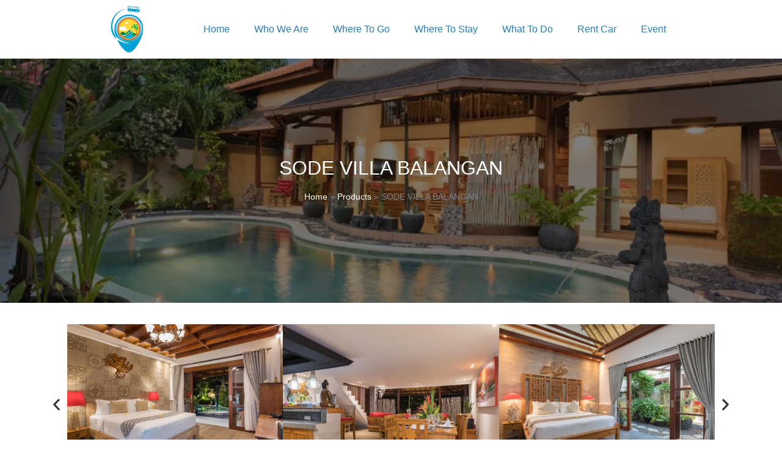

--- FILE ---
content_type: text/html; charset=UTF-8
request_url: https://goasiabali.com/product/sode-villa-balangan/
body_size: 17890
content:
<!DOCTYPE html><html lang="en-US"><head><script data-no-optimize="1">var litespeed_docref=sessionStorage.getItem("litespeed_docref");litespeed_docref&&(Object.defineProperty(document,"referrer",{get:function(){return litespeed_docref}}),sessionStorage.removeItem("litespeed_docref"));</script> <meta charset="UTF-8"><meta name="viewport" content="width=device-width, initial-scale=1.0, viewport-fit=cover" /><meta name='robots' content='index, follow, max-image-preview:large, max-snippet:-1, max-video-preview:-1' /><title>SODE VILLA BALANGAN - Go Asia Bali</title><link rel="canonical" href="https://goasiabali.com/product/sode-villa-balangan/" /><meta property="og:locale" content="en_US" /><meta property="og:type" content="article" /><meta property="og:title" content="SODE VILLA BALANGAN - Go Asia Bali" /><meta property="og:description" content="Villa SoDe Balangan is a Four bedrooms villa which can offer to stay at 3 or 4 bedrooms in option exclusively for private stay. The location of this property is only 5 minutes’ drive to the Balangan Beach, 15 minutes to Dreamland Beach, Bingin Beach and Padang Padang Beach. The villa also closes to the..." /><meta property="og:url" content="https://goasiabali.com/product/sode-villa-balangan/" /><meta property="og:site_name" content="Go Asia Bali" /><meta property="article:modified_time" content="2023-01-04T09:40:42+00:00" /><meta property="og:image" content="https://goasiabali.com/wp-content/uploads/Villa-Sode-Pool-1.jpg" /><meta property="og:image:width" content="1024" /><meta property="og:image:height" content="683" /><meta property="og:image:type" content="image/jpeg" /><meta name="twitter:card" content="summary_large_image" /><meta name="twitter:label1" content="Est. reading time" /><meta name="twitter:data1" content="3 minutes" /> <script type="application/ld+json" class="yoast-schema-graph">{"@context":"https://schema.org","@graph":[{"@type":"WebPage","@id":"https://goasiabali.com/product/sode-villa-balangan/","url":"https://goasiabali.com/product/sode-villa-balangan/","name":"SODE VILLA BALANGAN - Go Asia Bali","isPartOf":{"@id":"https://goasiabali.com/#website"},"primaryImageOfPage":{"@id":"https://goasiabali.com/product/sode-villa-balangan/#primaryimage"},"image":{"@id":"https://goasiabali.com/product/sode-villa-balangan/#primaryimage"},"thumbnailUrl":"https://goasiabali.com/wp-content/uploads/Villa-Sode-Pool-1.jpg","datePublished":"2023-01-04T09:40:41+00:00","dateModified":"2023-01-04T09:40:42+00:00","breadcrumb":{"@id":"https://goasiabali.com/product/sode-villa-balangan/#breadcrumb"},"inLanguage":"en-US","potentialAction":[{"@type":"ReadAction","target":["https://goasiabali.com/product/sode-villa-balangan/"]}]},{"@type":"ImageObject","inLanguage":"en-US","@id":"https://goasiabali.com/product/sode-villa-balangan/#primaryimage","url":"https://goasiabali.com/wp-content/uploads/Villa-Sode-Pool-1.jpg","contentUrl":"https://goasiabali.com/wp-content/uploads/Villa-Sode-Pool-1.jpg","width":1024,"height":683},{"@type":"BreadcrumbList","@id":"https://goasiabali.com/product/sode-villa-balangan/#breadcrumb","itemListElement":[{"@type":"ListItem","position":1,"name":"Home","item":"https://goasiabali.com/"},{"@type":"ListItem","position":2,"name":"Products","item":"https://goasiabali.com/shop-2/"},{"@type":"ListItem","position":3,"name":"SODE VILLA BALANGAN"}]},{"@type":"WebSite","@id":"https://goasiabali.com/#website","url":"https://goasiabali.com/","name":"Go Asia Bali","description":"Always Beyond Your Expectations","publisher":{"@id":"https://goasiabali.com/#organization"},"potentialAction":[{"@type":"SearchAction","target":{"@type":"EntryPoint","urlTemplate":"https://goasiabali.com/?s={search_term_string}"},"query-input":"required name=search_term_string"}],"inLanguage":"en-US"},{"@type":"Organization","@id":"https://goasiabali.com/#organization","name":"Go Asia Bali","url":"https://goasiabali.com/","logo":{"@type":"ImageObject","inLanguage":"en-US","@id":"https://goasiabali.com/#/schema/logo/image/","url":"https://goasiabali.com/wp-content/uploads/2022/09/go-asia-biru2.png","contentUrl":"https://goasiabali.com/wp-content/uploads/2022/09/go-asia-biru2.png","width":1080,"height":1080,"caption":"Go Asia Bali"},"image":{"@id":"https://goasiabali.com/#/schema/logo/image/"}}]}</script> <link rel='dns-prefetch' href='//maps.googleapis.com' /><link rel='dns-prefetch' href='//fonts.googleapis.com' /><link rel="alternate" type="application/rss+xml" title="Go Asia Bali &raquo; Feed" href="https://goasiabali.com/feed/" /><link rel="alternate" type="application/rss+xml" title="Go Asia Bali &raquo; Comments Feed" href="https://goasiabali.com/comments/feed/" /><link rel="alternate" title="oEmbed (JSON)" type="application/json+oembed" href="https://goasiabali.com/wp-json/oembed/1.0/embed?url=https%3A%2F%2Fgoasiabali.com%2Fproduct%2Fsode-villa-balangan%2F" /><link rel="alternate" title="oEmbed (XML)" type="text/xml+oembed" href="https://goasiabali.com/wp-json/oembed/1.0/embed?url=https%3A%2F%2Fgoasiabali.com%2Fproduct%2Fsode-villa-balangan%2F&#038;format=xml" /><link data-optimized="2" rel="stylesheet" href="https://goasiabali.com/wp-content/litespeed/css/4b7379105962349fb6d030d56d2437e3.css?ver=64bfa" /><link rel="preconnect" href="https://fonts.gstatic.com/" crossorigin><script type="litespeed/javascript" data-src="https://goasiabali.com/wp-includes/js/jquery/jquery.min.js?ver=3.7.1" id="jquery-core-js"></script> <script type="litespeed/javascript" data-src="https://goasiabali.com/wp-content/plugins/search-filter-pro/public/assets/js/chosen.jquery.min.js?ver=2.5.12" id="search-filter-plugin-chosen-js"></script> <link rel="https://api.w.org/" href="https://goasiabali.com/wp-json/" /><link rel="alternate" title="JSON" type="application/json" href="https://goasiabali.com/wp-json/wp/v2/product/19272" /><link rel="EditURI" type="application/rsd+xml" title="RSD" href="https://goasiabali.com/xmlrpc.php?rsd" /><meta name="generator" content="WordPress 6.9" /><meta name="generator" content="WooCommerce 7.2.0" /><link rel='shortlink' href='https://goasiabali.com/?p=19272' />
<noscript><style>.woocommerce-product-gallery{ opacity: 1 !important; }</style></noscript></head><body class="wp-singular product-template-default single single-product postid-19272 wp-custom-logo wp-embed-responsive wp-theme-goasia theme-goasia woocommerce woocommerce-page woocommerce-no-js single-product-standard elementor-default elementor-template-full-width elementor-kit-5 elementor-page-13719"><div data-elementor-type="header" data-elementor-id="13362" class="elementor elementor-13362 elementor-location-header"><section class="elementor-section elementor-top-section elementor-element elementor-element-c128e73 elementor-section-content-middle elementor-section-boxed elementor-section-height-default elementor-section-height-default" data-id="c128e73" data-element_type="section" data-settings="{&quot;background_background&quot;:&quot;classic&quot;,&quot;sticky&quot;:&quot;top&quot;,&quot;sticky_effects_offset&quot;:60,&quot;sticky_on&quot;:[&quot;desktop&quot;,&quot;tablet&quot;,&quot;mobile&quot;],&quot;sticky_offset&quot;:0}"><div class="elementor-container elementor-column-gap-default"><div class="elementor-column elementor-col-50 elementor-top-column elementor-element elementor-element-5eed48d" data-id="5eed48d" data-element_type="column"><div class="elementor-widget-wrap elementor-element-populated"><div class="elementor-element elementor-element-52525d5 elementor-widget elementor-widget-global elementor-global-13634 elementor-widget-theme-site-logo" data-id="52525d5" data-element_type="widget" data-widget_type="theme-site-logo.default"><div class="elementor-widget-container">
<a href="https://goasiabali.com">
<img data-lazyloaded="1" src="[data-uri]" width="1080" height="1080" data-src="https://goasiabali.com/wp-content/uploads/2022/09/go-asia-biru2.png" class="attachment-full size-full wp-image-13219" alt="" data-srcset="https://goasiabali.com/wp-content/uploads/2022/09/go-asia-biru2.png 1080w, https://goasiabali.com/wp-content/uploads/2022/09/go-asia-biru2-300x300.png 300w, https://goasiabali.com/wp-content/uploads/2022/09/go-asia-biru2-100x100.png 100w, https://goasiabali.com/wp-content/uploads/2022/09/go-asia-biru2-960x960.png 960w, https://goasiabali.com/wp-content/uploads/2022/09/go-asia-biru2-1024x1024.png 1024w, https://goasiabali.com/wp-content/uploads/2022/09/go-asia-biru2-150x150.png 150w, https://goasiabali.com/wp-content/uploads/2022/09/go-asia-biru2-768x768.png 768w" data-sizes="(max-width: 1080px) 100vw, 1080px" />								</a></div></div></div></div><div class="elementor-column elementor-col-50 elementor-top-column elementor-element elementor-element-4c60b4e" data-id="4c60b4e" data-element_type="column"><div class="elementor-widget-wrap elementor-element-populated"><div class="elementor-element elementor-element-b4ad98c elementor-nav-menu__align-right elementor-nav-menu--stretch text elementor-nav-menu--dropdown-tablet elementor-nav-menu__text-align-aside elementor-nav-menu--toggle elementor-nav-menu--burger elementor-widget elementor-widget-global elementor-global-13637 elementor-widget-nav-menu" data-id="b4ad98c" data-element_type="widget" data-settings="{&quot;full_width&quot;:&quot;stretch&quot;,&quot;layout&quot;:&quot;horizontal&quot;,&quot;submenu_icon&quot;:{&quot;value&quot;:&quot;fas fa-caret-down&quot;,&quot;library&quot;:&quot;fa-solid&quot;},&quot;toggle&quot;:&quot;burger&quot;}" data-widget_type="nav-menu.default"><div class="elementor-widget-container"><nav migration_allowed="1" migrated="0" class="elementor-nav-menu--main elementor-nav-menu__container elementor-nav-menu--layout-horizontal e--pointer-text e--animation-grow"><ul id="menu-1-b4ad98c" class="elementor-nav-menu"><li class="menu-item menu-item-type-post_type menu-item-object-page menu-item-home menu-item-13259"><a href="https://goasiabali.com/" class="elementor-item">Home</a></li><li class="menu-item menu-item-type-post_type menu-item-object-page menu-item-13260"><a href="https://goasiabali.com/who-we-are/" class="elementor-item">Who We Are</a></li><li class="menu-item menu-item-type-post_type menu-item-object-page menu-item-13262"><a href="https://goasiabali.com/where-to-go/" class="elementor-item">Where To Go</a></li><li class="menu-item menu-item-type-post_type menu-item-object-page menu-item-13261"><a href="https://goasiabali.com/where-to-stay/" class="elementor-item">Where To Stay</a></li><li class="menu-item menu-item-type-post_type menu-item-object-page menu-item-13263"><a href="https://goasiabali.com/what-to-do/" class="elementor-item">What To Do</a></li><li class="menu-item menu-item-type-post_type menu-item-object-page menu-item-13264"><a href="https://goasiabali.com/rent-car/" class="elementor-item">Rent Car</a></li><li class="menu-item menu-item-type-post_type menu-item-object-page menu-item-13265"><a href="https://goasiabali.com/event/" class="elementor-item">Event</a></li></ul></nav><div class="elementor-menu-toggle" role="button" tabindex="0" aria-label="Menu Toggle" aria-expanded="false">
<i aria-hidden="true" role="presentation" class="elementor-menu-toggle__icon--open eicon-menu-bar"></i><i aria-hidden="true" role="presentation" class="elementor-menu-toggle__icon--close eicon-close"></i>			<span class="elementor-screen-only">Menu</span></div><nav class="elementor-nav-menu--dropdown elementor-nav-menu__container" aria-hidden="true"><ul id="menu-2-b4ad98c" class="elementor-nav-menu"><li class="menu-item menu-item-type-post_type menu-item-object-page menu-item-home menu-item-13259"><a href="https://goasiabali.com/" class="elementor-item" tabindex="-1">Home</a></li><li class="menu-item menu-item-type-post_type menu-item-object-page menu-item-13260"><a href="https://goasiabali.com/who-we-are/" class="elementor-item" tabindex="-1">Who We Are</a></li><li class="menu-item menu-item-type-post_type menu-item-object-page menu-item-13262"><a href="https://goasiabali.com/where-to-go/" class="elementor-item" tabindex="-1">Where To Go</a></li><li class="menu-item menu-item-type-post_type menu-item-object-page menu-item-13261"><a href="https://goasiabali.com/where-to-stay/" class="elementor-item" tabindex="-1">Where To Stay</a></li><li class="menu-item menu-item-type-post_type menu-item-object-page menu-item-13263"><a href="https://goasiabali.com/what-to-do/" class="elementor-item" tabindex="-1">What To Do</a></li><li class="menu-item menu-item-type-post_type menu-item-object-page menu-item-13264"><a href="https://goasiabali.com/rent-car/" class="elementor-item" tabindex="-1">Rent Car</a></li><li class="menu-item menu-item-type-post_type menu-item-object-page menu-item-13265"><a href="https://goasiabali.com/event/" class="elementor-item" tabindex="-1">Event</a></li></ul></nav></div></div></div></div></div></section></div><div data-elementor-type="product" data-elementor-id="13719" class="elementor elementor-13719 elementor-location-single post-19272 product type-product status-publish has-post-thumbnail product_cat-property price_range-2-million-to-4-million-idr property_area-uluwatu property_category-villa property_star-4-star first instock shipping-taxable product-type-simple product"><section class="elementor-section elementor-top-section elementor-element elementor-element-bff6db4 elementor-section-height-min-height elementor-section-boxed elementor-section-height-default elementor-section-items-middle" data-id="bff6db4" data-element_type="section" data-settings="{&quot;background_background&quot;:&quot;classic&quot;}"><div class="elementor-background-overlay"></div><div class="elementor-container elementor-column-gap-default"><div class="elementor-column elementor-col-100 elementor-top-column elementor-element elementor-element-0d1b5fb" data-id="0d1b5fb" data-element_type="column"><div class="elementor-widget-wrap elementor-element-populated"><div class="elementor-element elementor-element-371ad10 elementor-widget elementor-widget-heading" data-id="371ad10" data-element_type="widget" data-widget_type="heading.default"><div class="elementor-widget-container"><h2 class="elementor-heading-title elementor-size-default">SODE VILLA BALANGAN</h2></div></div><div class="elementor-element elementor-element-458e90f elementor-align-center elementor-widget elementor-widget-breadcrumbs" data-id="458e90f" data-element_type="widget" data-widget_type="breadcrumbs.default"><div class="elementor-widget-container"><p id="breadcrumbs"><span><span><a href="https://goasiabali.com/">Home</a></span> &raquo; <span><a href="https://goasiabali.com/shop-2/">Products</a></span> &raquo; <span class="breadcrumb_last" aria-current="page">SODE VILLA BALANGAN</span></span></p></div></div></div></div></div></section><section class="elementor-section elementor-top-section elementor-element elementor-element-904a9ef elementor-section-boxed elementor-section-height-default elementor-section-height-default" data-id="904a9ef" data-element_type="section"><div class="elementor-container elementor-column-gap-default"><div class="elementor-column elementor-col-100 elementor-top-column elementor-element elementor-element-3a2fa78" data-id="3a2fa78" data-element_type="column"><div class="elementor-widget-wrap elementor-element-populated"><div class="elementor-element elementor-element-b9d8f46 elementor-arrows-position-outside elementor-widget elementor-widget-image-carousel" data-id="b9d8f46" data-element_type="widget" data-settings="{&quot;navigation&quot;:&quot;arrows&quot;,&quot;autoplay&quot;:&quot;yes&quot;,&quot;pause_on_hover&quot;:&quot;yes&quot;,&quot;pause_on_interaction&quot;:&quot;yes&quot;,&quot;autoplay_speed&quot;:5000,&quot;infinite&quot;:&quot;yes&quot;,&quot;speed&quot;:500,&quot;image_spacing_custom&quot;:{&quot;unit&quot;:&quot;px&quot;,&quot;size&quot;:20,&quot;sizes&quot;:[]}}" data-widget_type="image-carousel.default"><div class="elementor-widget-container"><div class="elementor-image-carousel-wrapper swiper-container" dir="ltr"><div class="elementor-image-carousel swiper-wrapper"><div class="swiper-slide"><a data-elementor-open-lightbox="yes" data-elementor-lightbox-slideshow="b9d8f46" data-elementor-lightbox-title="Villa Sode - Bedroom" e-action-hash="#elementor-action%3Aaction%3Dlightbox%26settings%3DeyJpZCI6MTk0MDUsInVybCI6Imh0dHBzOlwvXC9nb2FzaWFiYWxpLmNvbVwvd3AtY29udGVudFwvdXBsb2Fkc1wvVmlsbGEtU29kZS1CZWRyb29tLmpwZyIsInNsaWRlc2hvdyI6ImI5ZDhmNDYifQ%3D%3D" href="https://goasiabali.com/wp-content/uploads/Villa-Sode-Bedroom.jpg"><figure class="swiper-slide-inner"><img data-lazyloaded="1" src="[data-uri]" width="1028" height="760" class="swiper-slide-image" data-src="https://goasiabali.com/wp-content/uploads/elementor/thumbs/Villa-Sode-Bedroom-pxvq0ges9tuicvjpuxwbsa1g9ja7a0996fwluwaj00.jpg" alt="Villa Sode - Bedroom" /></figure></a></div><div class="swiper-slide"><a data-elementor-open-lightbox="yes" data-elementor-lightbox-slideshow="b9d8f46" data-elementor-lightbox-title="Villa Sode - Dining Area" e-action-hash="#elementor-action%3Aaction%3Dlightbox%26settings%3DeyJpZCI6MTk0MDYsInVybCI6Imh0dHBzOlwvXC9nb2FzaWFiYWxpLmNvbVwvd3AtY29udGVudFwvdXBsb2Fkc1wvVmlsbGEtU29kZS1EaW5pbmctQXJlYS5qcGciLCJzbGlkZXNob3ciOiJiOWQ4ZjQ2In0%3D" href="https://goasiabali.com/wp-content/uploads/Villa-Sode-Dining-Area.jpg"><figure class="swiper-slide-inner"><img data-lazyloaded="1" src="[data-uri]" width="1028" height="760" class="swiper-slide-image" data-src="https://goasiabali.com/wp-content/uploads/elementor/thumbs/Villa-Sode-Dining-Area-pxvq0hcmgnvsohicpgaycrswux5khpczikk3c694ts.jpg" alt="Villa Sode - Dining Area" /></figure></a></div><div class="swiper-slide"><a data-elementor-open-lightbox="yes" data-elementor-lightbox-slideshow="b9d8f46" data-elementor-lightbox-title="Villa Sode - King Bed" e-action-hash="#elementor-action%3Aaction%3Dlightbox%26settings%3DeyJpZCI6MTk0MDcsInVybCI6Imh0dHBzOlwvXC9nb2FzaWFiYWxpLmNvbVwvd3AtY29udGVudFwvdXBsb2Fkc1wvVmlsbGEtU29kZS1LaW5nLUJlZC5qcGciLCJzbGlkZXNob3ciOiJiOWQ4ZjQ2In0%3D" href="https://goasiabali.com/wp-content/uploads/Villa-Sode-King-Bed.jpg"><figure class="swiper-slide-inner"><img data-lazyloaded="1" src="[data-uri]" width="1028" height="760" class="swiper-slide-image" data-src="https://goasiabali.com/wp-content/uploads/elementor/thumbs/Villa-Sode-King-Bed-pxvq0iagnhx303gzjypkx9kdgb0xpegpup7ktg7qnk.jpg" alt="Villa Sode - King Bed" /></figure></a></div><div class="swiper-slide"><a data-elementor-open-lightbox="yes" data-elementor-lightbox-slideshow="b9d8f46" data-elementor-lightbox-title="Villa Sode - Living Room" e-action-hash="#elementor-action%3Aaction%3Dlightbox%26settings%3DeyJpZCI6MTk0MDgsInVybCI6Imh0dHBzOlwvXC9nb2FzaWFiYWxpLmNvbVwvd3AtY29udGVudFwvdXBsb2Fkc1wvVmlsbGEtU29kZS1MaXZpbmctUm9vbS5qcGciLCJzbGlkZXNob3ciOiJiOWQ4ZjQ2In0%3D" href="https://goasiabali.com/wp-content/uploads/Villa-Sode-Living-Room.jpg"><figure class="swiper-slide-inner"><img data-lazyloaded="1" src="[data-uri]" width="1028" height="760" class="swiper-slide-image" data-src="https://goasiabali.com/wp-content/uploads/elementor/thumbs/Villa-Sode-Living-Room-pxvq0j8aubydbpfmeh47hrbu1owax3kg6tv2aq6chc.jpg" alt="Villa Sode - Living Room" /></figure></a></div><div class="swiper-slide"><a data-elementor-open-lightbox="yes" data-elementor-lightbox-slideshow="b9d8f46" data-elementor-lightbox-title="Villa Sode - Pool" e-action-hash="#elementor-action%3Aaction%3Dlightbox%26settings%3DeyJpZCI6MTk0MDksInVybCI6Imh0dHBzOlwvXC9nb2FzaWFiYWxpLmNvbVwvd3AtY29udGVudFwvdXBsb2Fkc1wvVmlsbGEtU29kZS1Qb29sLmpwZyIsInNsaWRlc2hvdyI6ImI5ZDhmNDYifQ%3D%3D" href="https://goasiabali.com/wp-content/uploads/Villa-Sode-Pool.jpg"><figure class="swiper-slide-inner"><img data-lazyloaded="1" src="[data-uri]" width="1028" height="760" class="swiper-slide-image" data-src="https://goasiabali.com/wp-content/uploads/elementor/thumbs/Villa-Sode-Pool-pxvq0k6515znnbe98ziu293an2ro4so6iyijs04yb4.jpg" alt="Villa Sode - Pool" /></figure></a></div><div class="swiper-slide"><a data-elementor-open-lightbox="yes" data-elementor-lightbox-slideshow="b9d8f46" data-elementor-lightbox-title="Villa Sode - Room" e-action-hash="#elementor-action%3Aaction%3Dlightbox%26settings%3DeyJpZCI6MTk0MTAsInVybCI6Imh0dHBzOlwvXC9nb2FzaWFiYWxpLmNvbVwvd3AtY29udGVudFwvdXBsb2Fkc1wvVmlsbGEtU29kZS1Sb29tLmpwZyIsInNsaWRlc2hvdyI6ImI5ZDhmNDYifQ%3D%3D" href="https://goasiabali.com/wp-content/uploads/Villa-Sode-Room.jpg"><figure class="swiper-slide-inner"><img data-lazyloaded="1" src="[data-uri]" width="1028" height="760" class="swiper-slide-image" data-src="https://goasiabali.com/wp-content/uploads/elementor/thumbs/Villa-Sode-Room-pxvq0l3z800xyxcw3hxgmqur8gn1chrwv3619a3k4w.jpg" alt="Villa Sode - Room" /></figure></a></div><div class="swiper-slide"><a data-elementor-open-lightbox="yes" data-elementor-lightbox-slideshow="b9d8f46" data-elementor-lightbox-title="Villa Sode -Pool" e-action-hash="#elementor-action%3Aaction%3Dlightbox%26settings%3DeyJpZCI6MTk0MTEsInVybCI6Imh0dHBzOlwvXC9nb2FzaWFiYWxpLmNvbVwvd3AtY29udGVudFwvdXBsb2Fkc1wvVmlsbGEtU29kZS1Qb29sLTEuanBnIiwic2xpZGVzaG93IjoiYjlkOGY0NiJ9" href="https://goasiabali.com/wp-content/uploads/Villa-Sode-Pool-1.jpg"><figure class="swiper-slide-inner"><img data-lazyloaded="1" src="[data-uri]" width="1028" height="760" class="swiper-slide-image" data-src="https://goasiabali.com/wp-content/uploads/elementor/thumbs/Villa-Sode-Pool-1-pxvq0m1teu28ajbiy0c378m7tuiek6vn77tiqk25yo.jpg" alt="Villa Sode -Pool" /></figure></a></div></div><div class="elementor-swiper-button elementor-swiper-button-prev">
<i aria-hidden="true" class="eicon-chevron-left"></i>						<span class="elementor-screen-only">Previous</span></div><div class="elementor-swiper-button elementor-swiper-button-next">
<i aria-hidden="true" class="eicon-chevron-right"></i>						<span class="elementor-screen-only">Next</span></div></div></div></div><div class="elementor-element elementor-element-ccc3714 elementor-widget elementor-widget-woocommerce-product-content" data-id="ccc3714" data-element_type="widget" data-widget_type="woocommerce-product-content.default"><div class="elementor-widget-container"><p>Villa SoDe Balangan is a Four bedrooms villa which can offer to stay at 3 or 4 bedrooms in option exclusively for private stay. The location of this property is only 5 minutes’ drive to the Balangan Beach, 15 minutes to Dreamland Beach, Bingin Beach and Padang Padang Beach. The villa also closes to the nearest famous attraction GWK (Garuda Wisnu Kencana) and lifestyle food court of Samasta Lifestyle Village (4,1 km), The Rock Bar (1,7 km) and the nearest airport is Ngurah Rai International which only takes 20 mins drive (7,1 km). So, the location is very strategic and convenient for guest who love the peaceful area, the breathtaking view, and the surfing area for Balangan and Jimbaran area. The villa embraces a spiritually charged parcel of unique designed building with beautiful, manicured landscape and peaceful artworks surrounding the villa. Guest will feel calm, secure, homey, peaceful in the minute when entering the villa.</p><p>The villa has been built with rare sensitivity and design towards the environment in an area to celebrate the tradition, art, and culture of Bali. The villa also features a beautiful designed private pool with the Owner’s heart chosen artworks. The villa is an open-concept, villas with wooden floors and a seating and dining area, which opens access to the private pool and garden. The living area is completed with sofa comes with a flat-screen cable TV. It also has a kitchen with stove and refrigerator all fully equipped facilities so that guest can cook whatever conveniently here. The dining room is also suitable to fit for 8-10 pax all can gather together. A very fast internet access in here is an additional benefit for whom still want to access online. With tropical Balinese style designed, the living room is the favorite spot equipped with a large sofa and cushions, LCD television and coffee table. The living and dining area at Villa SoDe Balangan are designed and decorated with both Modern and Balinese style accompanied by the refreshing fresh air with the standard of Europe building quality which surely will ensure enjoyable stay, feeling secure and relax elegantly in the villa with the loved one accompanied by the attentive hospitality service. Surely it will create the stay unforgettable one.</p><p><strong>Villa features and facilities:</strong></p><ul><li>Occupancy: 8 persons</li><li>Size: 500 sqm</li><li>Private swimming pool, wooden pool deck, sun loungers, poolside daybed</li><li>Private wall enclosed tropical garden</li><li>Each bathroom is equipped with hot and cold water</li><li>Bathtub, full bath amenities, bathrobe, hairdryer &amp; slippers</li><li>Fully equipped designer kitchen including stove, microwave, refrigerator, hot and cold-water dispenser</li><li>Flat screen TV with International satellite channels in living room and all bedrooms</li><li>In-room safety deposit box</li><li>Air-conditioned living and bedrooms, each with ensuite bathroom</li><li>Free Wi-Fi internet connection</li><li>Electronic insect killer racket and coils</li><li>Child friendly</li></ul><p><strong>Villa services:</strong></p><ul><li>Welcome drinks &amp; fragrant chilled towel service upon arrival</li><li>Free flow mineral water dispenser in Villa</li><li>Daily maid service including preparation breakfast and small shopping</li><li>Delivery from nearby restaurant available</li><li>24-hour security</li><li>Turn down service</li><li>In-house spa services are available at additional request</li><li>Laundry/dry cleaning services can be provided for an extra charge</li><li>In-villa spa (Additional charge)</li><li>BBQ arrangement (Additional charge)</li><li>Cooking service (Additional charge)</li><li>Laundry service (Additional charge)</li></ul></div></div></div></div></div></section></div><div data-elementor-type="footer" data-elementor-id="13354" class="elementor elementor-13354 elementor-location-footer"><section class="elementor-section elementor-top-section elementor-element elementor-element-6cf7018 elementor-section-boxed elementor-section-height-default elementor-section-height-default" data-id="6cf7018" data-element_type="section"><div class="elementor-container elementor-column-gap-default"><div class="elementor-column elementor-col-100 elementor-top-column elementor-element elementor-element-f1c17e3" data-id="f1c17e3" data-element_type="column"><div class="elementor-widget-wrap elementor-element-populated"><div class="elementor-element elementor-element-7c4e799 elementor-widget-divider--view-line elementor-widget elementor-widget-divider" data-id="7c4e799" data-element_type="widget" data-widget_type="divider.default"><div class="elementor-widget-container"><div class="elementor-divider">
<span class="elementor-divider-separator">
</span></div></div></div><div class="elementor-element elementor-element-a61efc6 elementor-icon-list--layout-inline elementor-align-center elementor-list-item-link-full_width elementor-widget elementor-widget-global elementor-global-13642 elementor-widget-icon-list" data-id="a61efc6" data-element_type="widget" data-widget_type="icon-list.default"><div class="elementor-widget-container"><ul class="elementor-icon-list-items elementor-inline-items"><li class="elementor-icon-list-item elementor-inline-item">
<a href="mailto:salesgoasiabali@gmail.com%20" target="_blank"><span class="elementor-icon-list-icon">
<i aria-hidden="true" class="far fa-envelope-open"></i>						</span>
<span class="elementor-icon-list-text">salesgoasiabali@gmail.com </span>
</a></li><li class="elementor-icon-list-item elementor-inline-item">
<a href="https://wa.wizard.id/e48f2a" target="_blank"><span class="elementor-icon-list-icon">
<i aria-hidden="true" class="fab fa-whatsapp"></i>						</span>
<span class="elementor-icon-list-text">+628113952526</span>
</a></li></ul></div></div><div class="elementor-element elementor-element-4d12abe elementor-shape-circle elementor-grid-0 e-grid-align-center elementor-widget elementor-widget-global elementor-global-13645 elementor-widget-social-icons" data-id="4d12abe" data-element_type="widget" data-widget_type="social-icons.default"><div class="elementor-widget-container"><div class="elementor-social-icons-wrapper elementor-grid">
<span class="elementor-grid-item">
<a class="elementor-icon elementor-social-icon elementor-social-icon-facebook elementor-repeater-item-94b6e9b" href="https://www.facebook.com/goasiabali/" target="_blank">
<span class="elementor-screen-only">Facebook</span>
<i class="fab fa-facebook"></i>					</a>
</span>
<span class="elementor-grid-item">
<a class="elementor-icon elementor-social-icon elementor-social-icon-twitter elementor-repeater-item-8115258" href="https://mobile.twitter.com/GoAsiaBali" target="_blank">
<span class="elementor-screen-only">Twitter</span>
<i class="fab fa-twitter"></i>					</a>
</span>
<span class="elementor-grid-item">
<a class="elementor-icon elementor-social-icon elementor-social-icon-instagram elementor-repeater-item-a1c2b16" href="https://www.instagram.com/goasiabali/" target="_blank">
<span class="elementor-screen-only">Instagram</span>
<i class="fab fa-instagram"></i>					</a>
</span></div></div></div><div class="elementor-element elementor-element-0dd3c5f elementor-widget elementor-widget-global elementor-global-13648 elementor-widget-heading" data-id="0dd3c5f" data-element_type="widget" data-widget_type="heading.default"><div class="elementor-widget-container"><p class="elementor-heading-title elementor-size-default">&copy; 2022 Go Asia Bali. All rights reserved</p></div></div></div></div></div></section></div> <script type="speculationrules">{"prefetch":[{"source":"document","where":{"and":[{"href_matches":"/*"},{"not":{"href_matches":["/wp-*.php","/wp-admin/*","/wp-content/uploads/*","/wp-content/*","/wp-content/plugins/*","/wp-content/themes/goasia/*","/*\\?(.+)"]}},{"not":{"selector_matches":"a[rel~=\"nofollow\"]"}},{"not":{"selector_matches":".no-prefetch, .no-prefetch a"}}]},"eagerness":"conservative"}]}</script> <div class="ht-ctc ht-ctc-chat ctc-analytics ctc_wp_desktop style-4  " id="ht-ctc-chat"
style="display: none;  position: fixed; bottom: 15px; right: 15px;"   ><div class="ht_ctc_style ht_ctc_chat_style"><div class="chip ctc-analytics" style="display:flex;justify-content: center;align-items: center;background-color:#e4e4e4;color:#7f7d7d;padding:0 12px;border-radius:25px;font-size:13px;line-height:32px; ">
<span style="margin:0 8px 0 -12px;;order:0;"><svg style="pointer-events:none; display: block; height:32px; width:32px;" width="32px" height="32px" viewBox="0 0 1219.547 1225.016">
<path fill="#E0E0E0" d="M1041.858 178.02C927.206 63.289 774.753.07 612.325 0 277.617 0 5.232 272.298 5.098 606.991c-.039 106.986 27.915 211.42 81.048 303.476L0 1225.016l321.898-84.406c88.689 48.368 188.547 73.855 290.166 73.896h.258.003c334.654 0 607.08-272.346 607.222-607.023.056-162.208-63.052-314.724-177.689-429.463zm-429.533 933.963h-.197c-90.578-.048-179.402-24.366-256.878-70.339l-18.438-10.93-191.021 50.083 51-186.176-12.013-19.087c-50.525-80.336-77.198-173.175-77.16-268.504.111-278.186 226.507-504.503 504.898-504.503 134.812.056 261.519 52.604 356.814 147.965 95.289 95.36 147.728 222.128 147.688 356.948-.118 278.195-226.522 504.543-504.693 504.543z"/>
<linearGradient id="htwaicona-chat-s4" gradientUnits="userSpaceOnUse" x1="609.77" y1="1190.114" x2="609.77" y2="21.084">
<stop offset="0" stop-color="#20b038"/>
<stop offset="1" stop-color="#60d66a"/>
</linearGradient>
<path fill="url(#htwaicona-chat-s4)" d="M27.875 1190.114l82.211-300.18c-50.719-87.852-77.391-187.523-77.359-289.602.133-319.398 260.078-579.25 579.469-579.25 155.016.07 300.508 60.398 409.898 169.891 109.414 109.492 169.633 255.031 169.57 409.812-.133 319.406-260.094 579.281-579.445 579.281-.023 0 .016 0 0 0h-.258c-96.977-.031-192.266-24.375-276.898-70.5l-307.188 80.548z"/>
<image overflow="visible" opacity=".08" width="682" height="639" transform="translate(270.984 291.372)"/>
<path fill-rule="evenodd" clip-rule="evenodd" fill="#FFF" d="M462.273 349.294c-11.234-24.977-23.062-25.477-33.75-25.914-8.742-.375-18.75-.352-28.742-.352-10 0-26.25 3.758-39.992 18.766-13.75 15.008-52.5 51.289-52.5 125.078 0 73.797 53.75 145.102 61.242 155.117 7.5 10 103.758 166.266 256.203 226.383 126.695 49.961 152.477 40.023 179.977 37.523s88.734-36.273 101.234-71.297c12.5-35.016 12.5-65.031 8.75-71.305-3.75-6.25-13.75-10-28.75-17.5s-88.734-43.789-102.484-48.789-23.75-7.5-33.75 7.516c-10 15-38.727 48.773-47.477 58.773-8.75 10.023-17.5 11.273-32.5 3.773-15-7.523-63.305-23.344-120.609-74.438-44.586-39.75-74.688-88.844-83.438-103.859-8.75-15-.938-23.125 6.586-30.602 6.734-6.719 15-17.508 22.5-26.266 7.484-8.758 9.984-15.008 14.984-25.008 5-10.016 2.5-18.773-1.25-26.273s-32.898-81.67-46.234-111.326z"/>
<path fill="#FFF" d="M1036.898 176.091C923.562 62.677 772.859.185 612.297.114 281.43.114 12.172 269.286 12.039 600.137 12 705.896 39.633 809.13 92.156 900.13L7 1211.067l318.203-83.438c87.672 47.812 186.383 73.008 286.836 73.047h.255.003c330.812 0 600.109-269.219 600.25-600.055.055-160.343-62.328-311.108-175.649-424.53zm-424.601 923.242h-.195c-89.539-.047-177.344-24.086-253.93-69.531l-18.227-10.805-188.828 49.508 50.414-184.039-11.875-18.867c-49.945-79.414-76.312-171.188-76.273-265.422.109-274.992 223.906-498.711 499.102-498.711 133.266.055 258.516 52 352.719 146.266 94.195 94.266 146.031 219.578 145.992 352.852-.118 274.999-223.923 498.749-498.899 498.749z"/>
</svg></span>
<span class="ctc_cta">Book Now</span></div></div></div>
<span class="ht_ctc_chat_data"
data-no_number=""
data-settings="{&quot;number&quot;:&quot;628113952526&quot;,&quot;pre_filled&quot;:&quot;Hi Go Asia Bali\r\nI want to ask something&quot;,&quot;dis_m&quot;:&quot;show&quot;,&quot;dis_d&quot;:&quot;show&quot;,&quot;css&quot;:&quot;display: none; cursor: pointer; z-index: 99999999;&quot;,&quot;pos_d&quot;:&quot;position: fixed; bottom: 15px; right: 15px;&quot;,&quot;pos_m&quot;:&quot;position: fixed; bottom: 15px; right: 15px;&quot;,&quot;schedule&quot;:&quot;no&quot;,&quot;se&quot;:150,&quot;ani&quot;:&quot;no-animations&quot;,&quot;url_target_d&quot;:&quot;_blank&quot;,&quot;ga&quot;:&quot;yes&quot;,&quot;fb&quot;:&quot;yes&quot;}"
></span><div class="pswp" tabindex="-1" role="dialog" aria-hidden="true"><div class="pswp__bg"></div><div class="pswp__scroll-wrap"><div class="pswp__container"><div class="pswp__item"></div><div class="pswp__item"></div><div class="pswp__item"></div></div><div class="pswp__ui pswp__ui--hidden"><div class="pswp__top-bar"><div class="pswp__counter"></div>
<button class="pswp__button pswp__button--close" aria-label="Close (Esc)"></button>
<button class="pswp__button pswp__button--share" aria-label="Share"></button>
<button class="pswp__button pswp__button--fs" aria-label="Toggle fullscreen"></button>
<button class="pswp__button pswp__button--zoom" aria-label="Zoom in/out"></button><div class="pswp__preloader"><div class="pswp__preloader__icn"><div class="pswp__preloader__cut"><div class="pswp__preloader__donut"></div></div></div></div></div><div class="pswp__share-modal pswp__share-modal--hidden pswp__single-tap"><div class="pswp__share-tooltip"></div></div>
<button class="pswp__button pswp__button--arrow--left" aria-label="Previous (arrow left)"></button>
<button class="pswp__button pswp__button--arrow--right" aria-label="Next (arrow right)"></button><div class="pswp__caption"><div class="pswp__caption__center"></div></div></div></div></div> <script type="litespeed/javascript" data-src="https://maps.googleapis.com/maps/api/js?key=AIzaSyDhZ81IzfipCdWrayhLcUg-Lwsfv3KumG0&amp;ver=6.9" id="googlemaps-js"></script> <script id="wp-emoji-settings" type="application/json">{"baseUrl":"https://s.w.org/images/core/emoji/17.0.2/72x72/","ext":".png","svgUrl":"https://s.w.org/images/core/emoji/17.0.2/svg/","svgExt":".svg","source":{"concatemoji":"https://goasiabali.com/wp-includes/js/wp-emoji-release.min.js?ver=6.9"}}</script> <script type="module">/*! This file is auto-generated */
const a=JSON.parse(document.getElementById("wp-emoji-settings").textContent),o=(window._wpemojiSettings=a,"wpEmojiSettingsSupports"),s=["flag","emoji"];function i(e){try{var t={supportTests:e,timestamp:(new Date).valueOf()};sessionStorage.setItem(o,JSON.stringify(t))}catch(e){}}function c(e,t,n){e.clearRect(0,0,e.canvas.width,e.canvas.height),e.fillText(t,0,0);t=new Uint32Array(e.getImageData(0,0,e.canvas.width,e.canvas.height).data);e.clearRect(0,0,e.canvas.width,e.canvas.height),e.fillText(n,0,0);const a=new Uint32Array(e.getImageData(0,0,e.canvas.width,e.canvas.height).data);return t.every((e,t)=>e===a[t])}function p(e,t){e.clearRect(0,0,e.canvas.width,e.canvas.height),e.fillText(t,0,0);var n=e.getImageData(16,16,1,1);for(let e=0;e<n.data.length;e++)if(0!==n.data[e])return!1;return!0}function u(e,t,n,a){switch(t){case"flag":return n(e,"\ud83c\udff3\ufe0f\u200d\u26a7\ufe0f","\ud83c\udff3\ufe0f\u200b\u26a7\ufe0f")?!1:!n(e,"\ud83c\udde8\ud83c\uddf6","\ud83c\udde8\u200b\ud83c\uddf6")&&!n(e,"\ud83c\udff4\udb40\udc67\udb40\udc62\udb40\udc65\udb40\udc6e\udb40\udc67\udb40\udc7f","\ud83c\udff4\u200b\udb40\udc67\u200b\udb40\udc62\u200b\udb40\udc65\u200b\udb40\udc6e\u200b\udb40\udc67\u200b\udb40\udc7f");case"emoji":return!a(e,"\ud83e\u1fac8")}return!1}function f(e,t,n,a){let r;const o=(r="undefined"!=typeof WorkerGlobalScope&&self instanceof WorkerGlobalScope?new OffscreenCanvas(300,150):document.createElement("canvas")).getContext("2d",{willReadFrequently:!0}),s=(o.textBaseline="top",o.font="600 32px Arial",{});return e.forEach(e=>{s[e]=t(o,e,n,a)}),s}function r(e){var t=document.createElement("script");t.src=e,t.defer=!0,document.head.appendChild(t)}a.supports={everything:!0,everythingExceptFlag:!0},new Promise(t=>{let n=function(){try{var e=JSON.parse(sessionStorage.getItem(o));if("object"==typeof e&&"number"==typeof e.timestamp&&(new Date).valueOf()<e.timestamp+604800&&"object"==typeof e.supportTests)return e.supportTests}catch(e){}return null}();if(!n){if("undefined"!=typeof Worker&&"undefined"!=typeof OffscreenCanvas&&"undefined"!=typeof URL&&URL.createObjectURL&&"undefined"!=typeof Blob)try{var e="postMessage("+f.toString()+"("+[JSON.stringify(s),u.toString(),c.toString(),p.toString()].join(",")+"));",a=new Blob([e],{type:"text/javascript"});const r=new Worker(URL.createObjectURL(a),{name:"wpTestEmojiSupports"});return void(r.onmessage=e=>{i(n=e.data),r.terminate(),t(n)})}catch(e){}i(n=f(s,u,c,p))}t(n)}).then(e=>{for(const n in e)a.supports[n]=e[n],a.supports.everything=a.supports.everything&&a.supports[n],"flag"!==n&&(a.supports.everythingExceptFlag=a.supports.everythingExceptFlag&&a.supports[n]);var t;a.supports.everythingExceptFlag=a.supports.everythingExceptFlag&&!a.supports.flag,a.supports.everything||((t=a.source||{}).concatemoji?r(t.concatemoji):t.wpemoji&&t.twemoji&&(r(t.twemoji),r(t.wpemoji)))});
//# sourceURL=https://goasiabali.com/wp-includes/js/wp-emoji-loader.min.js</script> <script data-no-optimize="1">window.lazyLoadOptions=Object.assign({},{threshold:300},window.lazyLoadOptions||{});!function(t,e){"object"==typeof exports&&"undefined"!=typeof module?module.exports=e():"function"==typeof define&&define.amd?define(e):(t="undefined"!=typeof globalThis?globalThis:t||self).LazyLoad=e()}(this,function(){"use strict";function e(){return(e=Object.assign||function(t){for(var e=1;e<arguments.length;e++){var n,a=arguments[e];for(n in a)Object.prototype.hasOwnProperty.call(a,n)&&(t[n]=a[n])}return t}).apply(this,arguments)}function o(t){return e({},at,t)}function l(t,e){return t.getAttribute(gt+e)}function c(t){return l(t,vt)}function s(t,e){return function(t,e,n){e=gt+e;null!==n?t.setAttribute(e,n):t.removeAttribute(e)}(t,vt,e)}function i(t){return s(t,null),0}function r(t){return null===c(t)}function u(t){return c(t)===_t}function d(t,e,n,a){t&&(void 0===a?void 0===n?t(e):t(e,n):t(e,n,a))}function f(t,e){et?t.classList.add(e):t.className+=(t.className?" ":"")+e}function _(t,e){et?t.classList.remove(e):t.className=t.className.replace(new RegExp("(^|\\s+)"+e+"(\\s+|$)")," ").replace(/^\s+/,"").replace(/\s+$/,"")}function g(t){return t.llTempImage}function v(t,e){!e||(e=e._observer)&&e.unobserve(t)}function b(t,e){t&&(t.loadingCount+=e)}function p(t,e){t&&(t.toLoadCount=e)}function n(t){for(var e,n=[],a=0;e=t.children[a];a+=1)"SOURCE"===e.tagName&&n.push(e);return n}function h(t,e){(t=t.parentNode)&&"PICTURE"===t.tagName&&n(t).forEach(e)}function a(t,e){n(t).forEach(e)}function m(t){return!!t[lt]}function E(t){return t[lt]}function I(t){return delete t[lt]}function y(e,t){var n;m(e)||(n={},t.forEach(function(t){n[t]=e.getAttribute(t)}),e[lt]=n)}function L(a,t){var o;m(a)&&(o=E(a),t.forEach(function(t){var e,n;e=a,(t=o[n=t])?e.setAttribute(n,t):e.removeAttribute(n)}))}function k(t,e,n){f(t,e.class_loading),s(t,st),n&&(b(n,1),d(e.callback_loading,t,n))}function A(t,e,n){n&&t.setAttribute(e,n)}function O(t,e){A(t,rt,l(t,e.data_sizes)),A(t,it,l(t,e.data_srcset)),A(t,ot,l(t,e.data_src))}function w(t,e,n){var a=l(t,e.data_bg_multi),o=l(t,e.data_bg_multi_hidpi);(a=nt&&o?o:a)&&(t.style.backgroundImage=a,n=n,f(t=t,(e=e).class_applied),s(t,dt),n&&(e.unobserve_completed&&v(t,e),d(e.callback_applied,t,n)))}function x(t,e){!e||0<e.loadingCount||0<e.toLoadCount||d(t.callback_finish,e)}function M(t,e,n){t.addEventListener(e,n),t.llEvLisnrs[e]=n}function N(t){return!!t.llEvLisnrs}function z(t){if(N(t)){var e,n,a=t.llEvLisnrs;for(e in a){var o=a[e];n=e,o=o,t.removeEventListener(n,o)}delete t.llEvLisnrs}}function C(t,e,n){var a;delete t.llTempImage,b(n,-1),(a=n)&&--a.toLoadCount,_(t,e.class_loading),e.unobserve_completed&&v(t,n)}function R(i,r,c){var l=g(i)||i;N(l)||function(t,e,n){N(t)||(t.llEvLisnrs={});var a="VIDEO"===t.tagName?"loadeddata":"load";M(t,a,e),M(t,"error",n)}(l,function(t){var e,n,a,o;n=r,a=c,o=u(e=i),C(e,n,a),f(e,n.class_loaded),s(e,ut),d(n.callback_loaded,e,a),o||x(n,a),z(l)},function(t){var e,n,a,o;n=r,a=c,o=u(e=i),C(e,n,a),f(e,n.class_error),s(e,ft),d(n.callback_error,e,a),o||x(n,a),z(l)})}function T(t,e,n){var a,o,i,r,c;t.llTempImage=document.createElement("IMG"),R(t,e,n),m(c=t)||(c[lt]={backgroundImage:c.style.backgroundImage}),i=n,r=l(a=t,(o=e).data_bg),c=l(a,o.data_bg_hidpi),(r=nt&&c?c:r)&&(a.style.backgroundImage='url("'.concat(r,'")'),g(a).setAttribute(ot,r),k(a,o,i)),w(t,e,n)}function G(t,e,n){var a;R(t,e,n),a=e,e=n,(t=Et[(n=t).tagName])&&(t(n,a),k(n,a,e))}function D(t,e,n){var a;a=t,(-1<It.indexOf(a.tagName)?G:T)(t,e,n)}function S(t,e,n){var a;t.setAttribute("loading","lazy"),R(t,e,n),a=e,(e=Et[(n=t).tagName])&&e(n,a),s(t,_t)}function V(t){t.removeAttribute(ot),t.removeAttribute(it),t.removeAttribute(rt)}function j(t){h(t,function(t){L(t,mt)}),L(t,mt)}function F(t){var e;(e=yt[t.tagName])?e(t):m(e=t)&&(t=E(e),e.style.backgroundImage=t.backgroundImage)}function P(t,e){var n;F(t),n=e,r(e=t)||u(e)||(_(e,n.class_entered),_(e,n.class_exited),_(e,n.class_applied),_(e,n.class_loading),_(e,n.class_loaded),_(e,n.class_error)),i(t),I(t)}function U(t,e,n,a){var o;n.cancel_on_exit&&(c(t)!==st||"IMG"===t.tagName&&(z(t),h(o=t,function(t){V(t)}),V(o),j(t),_(t,n.class_loading),b(a,-1),i(t),d(n.callback_cancel,t,e,a)))}function $(t,e,n,a){var o,i,r=(i=t,0<=bt.indexOf(c(i)));s(t,"entered"),f(t,n.class_entered),_(t,n.class_exited),o=t,i=a,n.unobserve_entered&&v(o,i),d(n.callback_enter,t,e,a),r||D(t,n,a)}function q(t){return t.use_native&&"loading"in HTMLImageElement.prototype}function H(t,o,i){t.forEach(function(t){return(a=t).isIntersecting||0<a.intersectionRatio?$(t.target,t,o,i):(e=t.target,n=t,a=o,t=i,void(r(e)||(f(e,a.class_exited),U(e,n,a,t),d(a.callback_exit,e,n,t))));var e,n,a})}function B(e,n){var t;tt&&!q(e)&&(n._observer=new IntersectionObserver(function(t){H(t,e,n)},{root:(t=e).container===document?null:t.container,rootMargin:t.thresholds||t.threshold+"px"}))}function J(t){return Array.prototype.slice.call(t)}function K(t){return t.container.querySelectorAll(t.elements_selector)}function Q(t){return c(t)===ft}function W(t,e){return e=t||K(e),J(e).filter(r)}function X(e,t){var n;(n=K(e),J(n).filter(Q)).forEach(function(t){_(t,e.class_error),i(t)}),t.update()}function t(t,e){var n,a,t=o(t);this._settings=t,this.loadingCount=0,B(t,this),n=t,a=this,Y&&window.addEventListener("online",function(){X(n,a)}),this.update(e)}var Y="undefined"!=typeof window,Z=Y&&!("onscroll"in window)||"undefined"!=typeof navigator&&/(gle|ing|ro)bot|crawl|spider/i.test(navigator.userAgent),tt=Y&&"IntersectionObserver"in window,et=Y&&"classList"in document.createElement("p"),nt=Y&&1<window.devicePixelRatio,at={elements_selector:".lazy",container:Z||Y?document:null,threshold:300,thresholds:null,data_src:"src",data_srcset:"srcset",data_sizes:"sizes",data_bg:"bg",data_bg_hidpi:"bg-hidpi",data_bg_multi:"bg-multi",data_bg_multi_hidpi:"bg-multi-hidpi",data_poster:"poster",class_applied:"applied",class_loading:"litespeed-loading",class_loaded:"litespeed-loaded",class_error:"error",class_entered:"entered",class_exited:"exited",unobserve_completed:!0,unobserve_entered:!1,cancel_on_exit:!0,callback_enter:null,callback_exit:null,callback_applied:null,callback_loading:null,callback_loaded:null,callback_error:null,callback_finish:null,callback_cancel:null,use_native:!1},ot="src",it="srcset",rt="sizes",ct="poster",lt="llOriginalAttrs",st="loading",ut="loaded",dt="applied",ft="error",_t="native",gt="data-",vt="ll-status",bt=[st,ut,dt,ft],pt=[ot],ht=[ot,ct],mt=[ot,it,rt],Et={IMG:function(t,e){h(t,function(t){y(t,mt),O(t,e)}),y(t,mt),O(t,e)},IFRAME:function(t,e){y(t,pt),A(t,ot,l(t,e.data_src))},VIDEO:function(t,e){a(t,function(t){y(t,pt),A(t,ot,l(t,e.data_src))}),y(t,ht),A(t,ct,l(t,e.data_poster)),A(t,ot,l(t,e.data_src)),t.load()}},It=["IMG","IFRAME","VIDEO"],yt={IMG:j,IFRAME:function(t){L(t,pt)},VIDEO:function(t){a(t,function(t){L(t,pt)}),L(t,ht),t.load()}},Lt=["IMG","IFRAME","VIDEO"];return t.prototype={update:function(t){var e,n,a,o=this._settings,i=W(t,o);{if(p(this,i.length),!Z&&tt)return q(o)?(e=o,n=this,i.forEach(function(t){-1!==Lt.indexOf(t.tagName)&&S(t,e,n)}),void p(n,0)):(t=this._observer,o=i,t.disconnect(),a=t,void o.forEach(function(t){a.observe(t)}));this.loadAll(i)}},destroy:function(){this._observer&&this._observer.disconnect(),K(this._settings).forEach(function(t){I(t)}),delete this._observer,delete this._settings,delete this.loadingCount,delete this.toLoadCount},loadAll:function(t){var e=this,n=this._settings;W(t,n).forEach(function(t){v(t,e),D(t,n,e)})},restoreAll:function(){var e=this._settings;K(e).forEach(function(t){P(t,e)})}},t.load=function(t,e){e=o(e);D(t,e)},t.resetStatus=function(t){i(t)},t}),function(t,e){"use strict";function n(){e.body.classList.add("litespeed_lazyloaded")}function a(){console.log("[LiteSpeed] Start Lazy Load"),o=new LazyLoad(Object.assign({},t.lazyLoadOptions||{},{elements_selector:"[data-lazyloaded]",callback_finish:n})),i=function(){o.update()},t.MutationObserver&&new MutationObserver(i).observe(e.documentElement,{childList:!0,subtree:!0,attributes:!0})}var o,i;t.addEventListener?t.addEventListener("load",a,!1):t.attachEvent("onload",a)}(window,document);</script><script data-no-optimize="1">window.litespeed_ui_events=window.litespeed_ui_events||["mouseover","click","keydown","wheel","touchmove","touchstart"];var urlCreator=window.URL||window.webkitURL;function litespeed_load_delayed_js_force(){console.log("[LiteSpeed] Start Load JS Delayed"),litespeed_ui_events.forEach(e=>{window.removeEventListener(e,litespeed_load_delayed_js_force,{passive:!0})}),document.querySelectorAll("iframe[data-litespeed-src]").forEach(e=>{e.setAttribute("src",e.getAttribute("data-litespeed-src"))}),"loading"==document.readyState?window.addEventListener("DOMContentLoaded",litespeed_load_delayed_js):litespeed_load_delayed_js()}litespeed_ui_events.forEach(e=>{window.addEventListener(e,litespeed_load_delayed_js_force,{passive:!0})});async function litespeed_load_delayed_js(){let t=[];for(var d in document.querySelectorAll('script[type="litespeed/javascript"]').forEach(e=>{t.push(e)}),t)await new Promise(e=>litespeed_load_one(t[d],e));document.dispatchEvent(new Event("DOMContentLiteSpeedLoaded")),window.dispatchEvent(new Event("DOMContentLiteSpeedLoaded"))}function litespeed_load_one(t,e){console.log("[LiteSpeed] Load ",t);var d=document.createElement("script");d.addEventListener("load",e),d.addEventListener("error",e),t.getAttributeNames().forEach(e=>{"type"!=e&&d.setAttribute("data-src"==e?"src":e,t.getAttribute(e))});let a=!(d.type="text/javascript");!d.src&&t.textContent&&(d.src=litespeed_inline2src(t.textContent),a=!0),t.after(d),t.remove(),a&&e()}function litespeed_inline2src(t){try{var d=urlCreator.createObjectURL(new Blob([t.replace(/^(?:<!--)?(.*?)(?:-->)?$/gm,"$1")],{type:"text/javascript"}))}catch(e){d="data:text/javascript;base64,"+btoa(t.replace(/^(?:<!--)?(.*?)(?:-->)?$/gm,"$1"))}return d}</script><script data-no-optimize="1">var litespeed_vary=document.cookie.replace(/(?:(?:^|.*;\s*)_lscache_vary\s*\=\s*([^;]*).*$)|^.*$/,"");litespeed_vary||fetch("/wp-content/plugins/litespeed-cache/guest.vary.php",{method:"POST",cache:"no-cache",redirect:"follow"}).then(e=>e.json()).then(e=>{console.log(e),e.hasOwnProperty("reload")&&"yes"==e.reload&&(sessionStorage.setItem("litespeed_docref",document.referrer),window.location.reload(!0))});</script><script data-optimized="1" type="litespeed/javascript" data-src="https://goasiabali.com/wp-content/litespeed/js/19993809edb3bc610d872ea4a85afb83.js?ver=64bfa"></script></body></html>
<!-- Page optimized by LiteSpeed Cache @2026-01-19 05:04:50 -->

<!-- Page cached by LiteSpeed Cache 7.7 on 2026-01-19 05:04:50 -->
<!-- Guest Mode -->
<!-- QUIC.cloud UCSS in queue -->